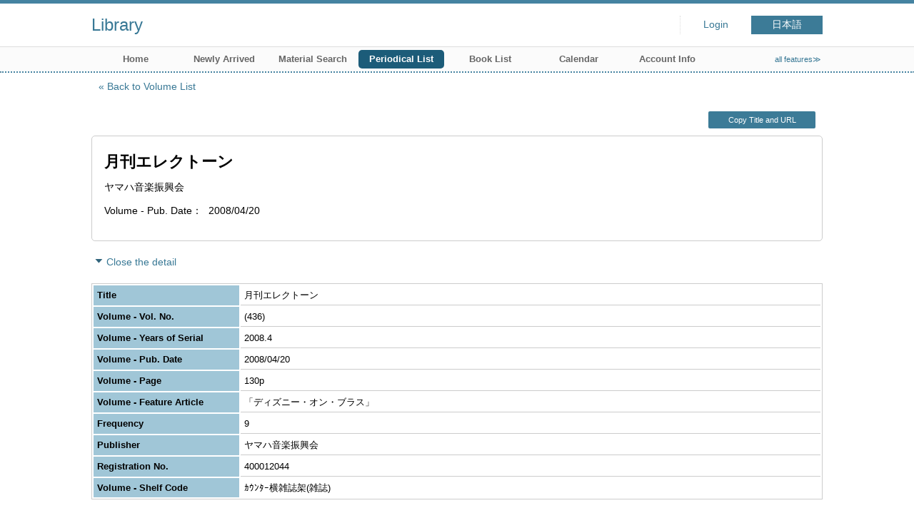

--- FILE ---
content_type: text/html; charset=UTF-8
request_url: http://libw.jin-ai.ac.jp/opac4/opac/Index_search/hlist?idxc=%E3%81%91&tmtl=2&jcode=02061&idx=3&vsw=1&rgtn=400012044&vidx=8&lang=english
body_size: 10131
content:
<!DOCTYPE html>
<html lang="en">
<head prefix="og: https://ogp.me/ns#">
<meta charset="utf-8">
<title>Holding List Library</title>
<meta name="description" content="Library OPAC">
<meta name="keywords" content="Library,OPAC">
<meta name="robots" content="INDEX,FOLLOW">
<meta name="version" content="2012.1.20">
<meta http-equiv="X-UA-Compatible" content="IE=Edge">
<meta name="viewport" content="width=device-width,initial-scale=1.0">
<meta property="og:url" content="http://libw.jin-ai.ac.jp/opac4/opac/Index_search/hlist?idxc=%E3%81%91&tmtl=2&jcode=02061&idx=3&vsw=1&rgtn=400012044&vidx=8&lang=english">
<meta property="og:type" content="article">
<meta property="og:title" content="月刊エレクトーン">
<meta property="og:site_name" content="Holding List Library">
<meta property="og:image" content="http://libw.jin-ai.ac.jp/opac4/common/images/ogp-image.jpg">
<meta property="og:description" content="Library OPAC">
<link rel="icon" type="image/vnd.microsoft.icon" href="http://libw.jin-ai.ac.jp/opac4/common/images/op4-favicon.ico">
<link href="http://libw.jin-ai.ac.jp/opac4/common/styles/style.min.css?v=20241209" rel="stylesheet" type="text/css" />
<link href="http://libw.jin-ai.ac.jp/opac4/opac/Index_search/hlist/list_css?tmtl=2" rel="stylesheet" type="text/css" />
<link href="http://libw.jin-ai.ac.jp/opac4/unique/styles/0001/style.css?v=20250403" rel="stylesheet" type="text/css" />
<script type="text/javascript" src="http://libw.jin-ai.ac.jp/opac4/common/js/opac4.min.js?v=20241209" charset="utf-8"></script>
<script type="text/javascript" src="http://libw.jin-ai.ac.jp/opac4/opac/Index_search/hlist/list_js?idxc=%E3%81%91&tmtl=2&jcode=02061&idx=3&vsw=1&rgtn=400012044&vidx=8&lang=english" charset="utf-8"></script>
<script type="text/javascript">
$(document).ready( function(){
if(typeof URL == 'function'){
	var url = new URL(window.location.href);
	url.searchParams.delete('rfs');
	history.replaceState('', '', url.href);
}
$("h1").focus();
});
</script>
</head>
<body id="pageHoldingList" class="styleBook styleList">
<div id="container" class="english">
<header id="header" class="clearfix">
<div class="main-box">
<div id="library-title"><a href="http://libw.jin-ai.ac.jp/opac4/opac/Top">Library</a></div><nav id="top-of-page" aria-label="Function Menu">
<ul class="link">
<li class="first login">
<div><a href="http://libw.jin-ai.ac.jp/opac4/opac/Index_search/hlist/login?idxc=%E3%81%91&tmtl=2&jcode=02061&idx=3&vsw=1&rgtn=400012044&vidx=8&lang=english">Login</a></div>
</li>
<li class="languages"><a href="http://libw.jin-ai.ac.jp/opac4/opac/Index_search/hlist?idxc=%E3%81%91&amp;tmtl=2&amp;jcode=02061&amp;idx=3&amp;vsw=1&amp;rgtn=400012044&amp;vidx=8&amp;lang=japanese" class="button-link">日本語</a></li>
</ul>
</nav>
</div>
<nav id="menu" aria-label="Global Menu">
<ul>
<li class="menu1"><a href="http://libw.jin-ai.ac.jp/opac4/opac/Top" >Home</a></li>
<li class="menu2"><a href="http://libw.jin-ai.ac.jp/opac4/opac/Newly_arrived" >Newly Arrived</a></li>
<li class="menu3"><a href="http://libw.jin-ai.ac.jp/opac4/opac/Advanced_search" >Material Search</a></li>
<li class="menu4"><a href="http://libw.jin-ai.ac.jp/opac4/opac/Index_search" ><em>Periodical List</em></a></li>
<li class="menu7"><a href="http://libw.jin-ai.ac.jp/opac4/opac/Book_list" >Book List</a></li>
<li class="menu5"><a href="http://libw.jin-ai.ac.jp/opac4/opac/Calendar" >Calendar</a></li>
<li class="menu6"><a href="http://libw.jin-ai.ac.jp/opac4/opac/Visitor/status_list" >Account Info</a></li>
<li class="sitemap"><a href="http://libw.jin-ai.ac.jp/opac4/opac/Information/all_features">all features≫</a></li>
</ul>
<p class="sp-menu sp-open-menu"><span><a class="nextmark" href="javascript:void(0)" aria-controls="menu">Show All</a></span></p>
<p class="sp-menu sp-close-menu"><span><a class="premark" href="javascript:void(0)" aria-controls="menu">Close</a></span></p>
</nav>
<hr>
</header>
<div id="mini-header" class="clearfix" aria-hidden="true">
<div class="main-box">
<div class="mini-library-title"><a href="http://libw.jin-ai.ac.jp/opac4/opac/Top">Library</a></div>
</div>
<hr>
</div><main id="contents" class="clearfix material-2">
<div class="main-box">
<section class="result">
<h1 tabindex=-1 class="headmark" id="headline">Holding List</h1>
<div class="detail">
<nav class="page-move upper" aria-label="Move page">
<a href="http://libw.jin-ai.ac.jp/opac4/opac/Index_search/vlist?idxc=%E3%81%91&tmtl=2&jcode=02061&idx=3&vsw=1&vidx=8&lang=english&rfs=list" class="page-back premark">Back to Volume List</a></nav>
<div class="page-menu">
<div class="page-download">
<a class="page-url button-link" href="javascript:void(0)" aria-label="Copy Title and URL to clipboard" role="button" data-clipboard-text="月刊エレクトーン http://libw.jin-ai.ac.jp/opac4/opac/Holding_list?rgtn=400012044">Copy Title and URL</a>
<span class="page-url copied hide" data-error="Copy to clipboard failed">Copied</span>
</div>
</div>
<section class="outline">
<h2 class="hideheading">Outline</h2>
<table role="presentation">
<tr>
<td class="outline-body">
<div class="series">
</div>
<div class="title">
<div class="item-data item-id-title">月刊エレクトーン</div>
</div>
<div class="subTitle">
</div>
<div class="author">
</div>
<div class="publisher">
<div class="item-data item-id-publisher">ヤマハ音楽振興会</div>
</div>
<div class="date">
</div>
<div class="isbn">
<span class="item-name">Volume - Pub. Date</span>
<div class="item-data item-id-v-pub-date">2008/04/20</div>
</div>
</td>
</tr>
</table>
</section><section class="status">
<h2 class="hideheading">Status Information</h2>
<div class="info" data-book-id="book-2760179">
</div>
</section>
<section>
<h2 class="hideheading">Detail</h2>
<div class="switch-show closed init"><a href="javascript:void(0)" aria-controls="book-detail">Open the detail</a></div>
<div class="switch-show opened "><a href="javascript:void(0)" aria-controls="book-detail">Close the detail</a></div>
<div class="ext" id="book-detail">
<div class="book">
<table>
<tr class="top-row">
<th>Title</th>
<td class="item-id-title-vol-series">月刊エレクトーン</td>
</tr>
<tr >
<th>Volume - Vol. No.</th>
<td class="item-id-v-vol-no">(436)</td>
</tr>
<tr >
<th>Volume - Years of Serial</th>
<td class="item-id-v-years-of-serial">2008.4</td>
</tr>
<tr >
<th>Volume - Pub. Date</th>
<td class="item-id-v-pub-date">2008/04/20</td>
</tr>
<tr >
<th>Volume - Page</th>
<td class="item-id-v-page">130p</td>
</tr>
<tr >
<th>Volume - Feature Article</th>
<td class="item-id-v-feature-article">「ディズニー・オン・ブラス」</td>
</tr>
<tr >
<th>Frequency</th>
<td class="item-id-frequency"><div class="codemaster"><span class="codemaster-code">9</span></div></td>
</tr>
<tr >
<th>Publisher</th>
<td class="item-id-publisher">ヤマハ音楽振興会</td>
</tr>
<tr >
<th>Registration No.</th>
<td class="item-id-registration-no">400012044</td>
</tr>
<tr class="bottom-row">
<th>Volume - Shelf Code</th>
<td class="item-id-v-shelf-code"><div class="codemaster"><span class="codemaster-name">ｶｳﾝﾀｰ横雑誌架(雑誌)</span></div></td>
</tr>
</table>
</div>
</div>
</section>
</div>
<section class="list no-image">
<h2 class="headmark2" id="search-list" tabindex=-1>Holding List</h2>
<div class="count"><span class="label">Holding</span><em>1</em>&nbsp;items</div><div class="tab-box">
<div class="tab-header-over">
<div class="right">
<div class="sort">
<label for="sort-items" class="label">sort by</label>
<select name="sort-items" id="sort-items"  title="Show sorted list when it is selected.">
<option value="0" selected="selected">sort of the first</option>
<option value="1">Registration No. asc.</option>
<option value="2">Registration No. desc.</option>
<option value="3">Shelf Code asc.</option>
<option value="4">Shelf Code desc.</option>
</select></div>
</div>
</div>
<div id="result-list" class="list-box">
<div class="book list-head" aria-hidden="true">
<div class="top">
<div class="upper column">&nbsp;</div>
<div class="lower column">&nbsp;</div>
</div>
<div class="second">
<div class="basic">
<div class="col1 column">
Registration No.</div>
</div>
<div class="values">
<div class="col2 column">
Volume - Shelf Code</div>
</div>
</div>
</div>
<ul class="list-contents">
<li id="book-2760179" class="book odd">
<div class="top">
<div class="no">1</div>
</div>
<div class="second">
<div class="basic">
<div class="col1 column">
<span class="reader item-name">Registration No.</span><h3 class="item-data  item-id-registration-no">
<a href="http://libw.jin-ai.ac.jp/opac4/opac/Index_search/detail?idxc=%E3%81%91&tmtl=2&jcode=02061&idx=3&vsw=1&rgtn=400012044&vidx=8&lang=english&hidx=0">400012044</a></h3></div>
</div>
<div class="values">
<div class="col2 column">
<span class="reader item-name">Volume - Shelf Code</span>
<div class="item-data codemaster  item-id-v-shelf-code"><span class="codemaster-name">ｶｳﾝﾀｰ横雑誌架(雑誌)</span></div>
</div>
</div>
<div class="action status loading" aria-live="off"></div>
</div>
</li>
</ul>
<input class="load-status" type="hidden" value="http://libw.jin-ai.ac.jp/opac4/opac/Index_search/load_status/list/hlist?idxc=%E3%81%91&tmtl=2&jcode=02061&idx=3&vsw=1&vidx=8&lang=english&" data-rgtn="400012044">
</div>
</div>
</section>
<div class="page-download-bottom">
<a class="page-url" href="javascript:void(0)" aria-label="Copy Title and URL to clipboard" role="button" data-clipboard-text="月刊エレクトーン http://libw.jin-ai.ac.jp/opac4/opac/Holding_list?rgtn=400012044">Copy Title and URL</a>
<span class="page-url copied hide" data-error="Copy to clipboard failed">Copied</span>
</div>
</section>
</div>
<div id="page-top"><a href="#">Top</a></div>
</main><footer id="footer">
<div class="credit"><a href="http://libw.jin-ai.ac.jp/opac4/opac/Top/about_service" target="_blank" rel="noopener">About this service.</a></div>
</footer>
</div>
</body>
</html>


--- FILE ---
content_type: text/html; charset=UTF-8
request_url: http://libw.jin-ai.ac.jp/opac4/opac/Index_search/load_status/list/hlist?idxc=%E3%81%91&tmtl=2&jcode=02061&idx=3&vsw=1&vidx=8&lang=english&
body_size: 44
content:
<div  data-book-id="book-2760179">
</div>


--- FILE ---
content_type: text/javascript; Charset=UTF-8;charset=UTF-8
request_url: http://libw.jin-ai.ac.jp/opac4/opac/Index_search/hlist/list_js?idxc=%E3%81%91&tmtl=2&jcode=02061&idx=3&vsw=1&rgtn=400012044&vidx=8&lang=english
body_size: 542
content:
$(document).ready(function(){
	if ($(".result .sort select[name='sort-items']").length)
	{
		$(".result .sort select[name='sort-items']").change( function(){
			if ($(".result .sort select[name='sort-items']").children(':selected').val() != "0")
			{
				location.href = "http://libw.jin-ai.ac.jp/opac4/opac/Index_search/hlist?idxc=%E3%81%91&tmtl=2&jcode=02061&idx=3&vsw=1&rgtn=400012044&vidx=8&lang=english&rfs=list&hsort=" + $(".result .sort select[name='sort-items']").children(':selected').val();
			}
		} ).change();
	}


});